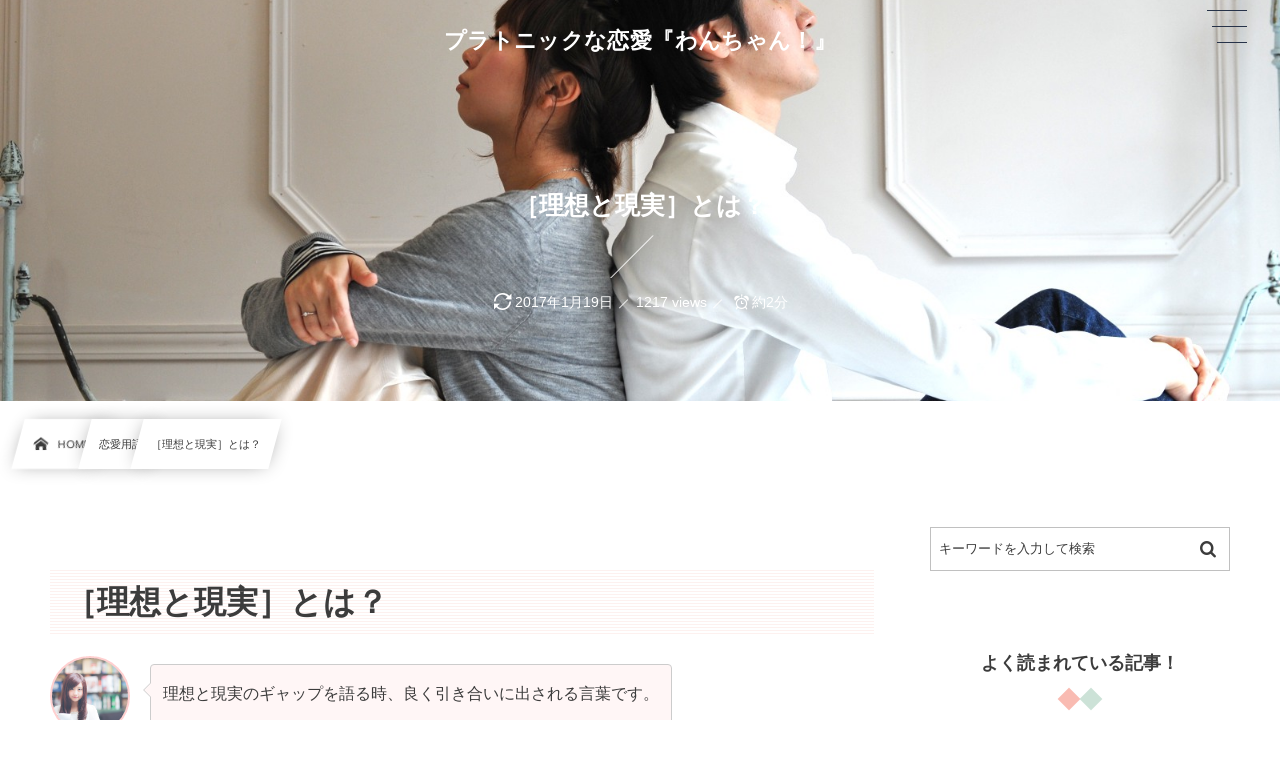

--- FILE ---
content_type: text/html; charset=UTF-8
request_url: https://1ch.me/2016/10/16/post-2673/
body_size: 9741
content:
<!DOCTYPE html><html lang="ja"><head prefix="og: http://ogp.me/ns# fb: http://ogp.me/ns/fb# article: http://ogp.me/ns/article#"><meta charset="utf-8" /><meta name="viewport" content="width=device-width,initial-scale=1,minimum-scale=1,user-scalable=yes" /><meta name="description" content="［理想と現実］とは？ この言葉が引き合いに出るときは 大抵の場合、理想と現実の差が大きいことが 原因となります。 理想と現実というのは その差が大きい人もいれば 小さい人もいますし、 中には現実のほうが理想より 優っている人もいます。 一般的には 現実よりも理想のほうが 現状で手に入らないものが多いので、 ［理想と現実］というと ちょっと現実を受け入れることに がっかりしたような様子...。 そういった心情を考えたり、 心境を語る様な時に使われる言葉です。 恋愛用語全集へ" /><meta name="keywords" content="" /><meta property="og:title" content="［理想と現実］とは？" /><meta property="og:type" content="article" /><meta property="og:url" content="https://1ch.me/2016/10/16/post-2673/" /><meta property="og:image" content="https://1ch.me/wp-content/uploads/2016/11/a0002_006969_m.jpg" /><meta property="og:image:width" content="1600" /><meta property="og:image:height" content="1065" /><meta property="og:description" content="［理想と現実］とは？ この言葉が引き合いに出るときは 大抵の場合、理想と現実の差が大きいことが 原因となります。 理想と現実というのは その差が大きい人もいれば 小さい人もいますし、 中には現実のほうが理想より 優っている人もいます。 一般的には 現実よりも理想のほうが 現状で手に入らないものが多いので、 ［理想と現実］というと ちょっと現実を受け入れることに がっかりしたような様子...。 そういった心情を考えたり、 心境を語る様な時に使われる言葉です。 恋愛用語全集へ" /><meta property="og:site_name" content="プラトニックな恋愛『わんちゃん！』" /><link rel="canonical" href="https://1ch.me/2016/10/16/post-2673/" /><title>［理想と現実］とは？  |  プラトニックな恋愛情報サイト｜わんちゃん！</title>
<meta name='robots' content='max-image-preview:large' />
	<style>img:is([sizes="auto" i], [sizes^="auto," i]) { contain-intrinsic-size: 3000px 1500px }</style>
	<link rel="dns-prefetch" href="//connect.facebook.net" /><link rel="dns-prefetch" href="//secure.gravatar.com" /><link rel="dns-prefetch" href="//api.pinterest.com" /><link rel="dns-prefetch" href="//jsoon.digitiminimi.com" /><link rel="dns-prefetch" href="//b.hatena.ne.jp" /><link rel="dns-prefetch" href="//platform.twitter.com" /><meta http-equiv="Last-Modified" content="木, 19 1月 2017 04:23:28 +0900" /><link rel='dns-prefetch' href='//widgetlogic.org' />
<link rel='dns-prefetch' href='//cdn.jsdelivr.net' />
<link rel='dns-prefetch' href='//ajax.googleapis.com' />
<link rel="alternate" type="application/rss+xml" title="プラトニックな恋愛『わんちゃん！』 &raquo; フィード" href="https://1ch.me/feed/" />
<link rel="alternate" type="application/rss+xml" title="プラトニックな恋愛『わんちゃん！』 &raquo; コメントフィード" href="https://1ch.me/comments/feed/" />
<link rel="preload" as="style" onload="this.onload=null;this.rel='stylesheet'" id='block-widget-css' href='https://1ch.me/wp-content/plugins/widget-logic/block_widget/css/widget.css?ver=1768235012' type='text/css' media='all' />
<style id='classic-theme-styles-inline-css' type='text/css'>
/*! This file is auto-generated */
.wp-block-button__link{color:#fff;background-color:#32373c;border-radius:9999px;box-shadow:none;text-decoration:none;padding:calc(.667em + 2px) calc(1.333em + 2px);font-size:1.125em}.wp-block-file__button{background:#32373c;color:#fff;text-decoration:none}
</style>
<style id='global-styles-inline-css' type='text/css'>
:root{--wp--preset--aspect-ratio--square: 1;--wp--preset--aspect-ratio--4-3: 4/3;--wp--preset--aspect-ratio--3-4: 3/4;--wp--preset--aspect-ratio--3-2: 3/2;--wp--preset--aspect-ratio--2-3: 2/3;--wp--preset--aspect-ratio--16-9: 16/9;--wp--preset--aspect-ratio--9-16: 9/16;--wp--preset--color--black: #000000;--wp--preset--color--cyan-bluish-gray: #abb8c3;--wp--preset--color--white: #ffffff;--wp--preset--color--pale-pink: #f78da7;--wp--preset--color--vivid-red: #cf2e2e;--wp--preset--color--luminous-vivid-orange: #ff6900;--wp--preset--color--luminous-vivid-amber: #fcb900;--wp--preset--color--light-green-cyan: #7bdcb5;--wp--preset--color--vivid-green-cyan: #00d084;--wp--preset--color--pale-cyan-blue: #8ed1fc;--wp--preset--color--vivid-cyan-blue: #0693e3;--wp--preset--color--vivid-purple: #9b51e0;--wp--preset--gradient--vivid-cyan-blue-to-vivid-purple: linear-gradient(135deg,rgba(6,147,227,1) 0%,rgb(155,81,224) 100%);--wp--preset--gradient--light-green-cyan-to-vivid-green-cyan: linear-gradient(135deg,rgb(122,220,180) 0%,rgb(0,208,130) 100%);--wp--preset--gradient--luminous-vivid-amber-to-luminous-vivid-orange: linear-gradient(135deg,rgba(252,185,0,1) 0%,rgba(255,105,0,1) 100%);--wp--preset--gradient--luminous-vivid-orange-to-vivid-red: linear-gradient(135deg,rgba(255,105,0,1) 0%,rgb(207,46,46) 100%);--wp--preset--gradient--very-light-gray-to-cyan-bluish-gray: linear-gradient(135deg,rgb(238,238,238) 0%,rgb(169,184,195) 100%);--wp--preset--gradient--cool-to-warm-spectrum: linear-gradient(135deg,rgb(74,234,220) 0%,rgb(151,120,209) 20%,rgb(207,42,186) 40%,rgb(238,44,130) 60%,rgb(251,105,98) 80%,rgb(254,248,76) 100%);--wp--preset--gradient--blush-light-purple: linear-gradient(135deg,rgb(255,206,236) 0%,rgb(152,150,240) 100%);--wp--preset--gradient--blush-bordeaux: linear-gradient(135deg,rgb(254,205,165) 0%,rgb(254,45,45) 50%,rgb(107,0,62) 100%);--wp--preset--gradient--luminous-dusk: linear-gradient(135deg,rgb(255,203,112) 0%,rgb(199,81,192) 50%,rgb(65,88,208) 100%);--wp--preset--gradient--pale-ocean: linear-gradient(135deg,rgb(255,245,203) 0%,rgb(182,227,212) 50%,rgb(51,167,181) 100%);--wp--preset--gradient--electric-grass: linear-gradient(135deg,rgb(202,248,128) 0%,rgb(113,206,126) 100%);--wp--preset--gradient--midnight: linear-gradient(135deg,rgb(2,3,129) 0%,rgb(40,116,252) 100%);--wp--preset--font-size--small: 13px;--wp--preset--font-size--medium: 20px;--wp--preset--font-size--large: 36px;--wp--preset--font-size--x-large: 42px;--wp--preset--spacing--20: 0.44rem;--wp--preset--spacing--30: 0.67rem;--wp--preset--spacing--40: 1rem;--wp--preset--spacing--50: 1.5rem;--wp--preset--spacing--60: 2.25rem;--wp--preset--spacing--70: 3.38rem;--wp--preset--spacing--80: 5.06rem;--wp--preset--shadow--natural: 6px 6px 9px rgba(0, 0, 0, 0.2);--wp--preset--shadow--deep: 12px 12px 50px rgba(0, 0, 0, 0.4);--wp--preset--shadow--sharp: 6px 6px 0px rgba(0, 0, 0, 0.2);--wp--preset--shadow--outlined: 6px 6px 0px -3px rgba(255, 255, 255, 1), 6px 6px rgba(0, 0, 0, 1);--wp--preset--shadow--crisp: 6px 6px 0px rgba(0, 0, 0, 1);}:where(.is-layout-flex){gap: 0.5em;}:where(.is-layout-grid){gap: 0.5em;}body .is-layout-flex{display: flex;}.is-layout-flex{flex-wrap: wrap;align-items: center;}.is-layout-flex > :is(*, div){margin: 0;}body .is-layout-grid{display: grid;}.is-layout-grid > :is(*, div){margin: 0;}:where(.wp-block-columns.is-layout-flex){gap: 2em;}:where(.wp-block-columns.is-layout-grid){gap: 2em;}:where(.wp-block-post-template.is-layout-flex){gap: 1.25em;}:where(.wp-block-post-template.is-layout-grid){gap: 1.25em;}.has-black-color{color: var(--wp--preset--color--black) !important;}.has-cyan-bluish-gray-color{color: var(--wp--preset--color--cyan-bluish-gray) !important;}.has-white-color{color: var(--wp--preset--color--white) !important;}.has-pale-pink-color{color: var(--wp--preset--color--pale-pink) !important;}.has-vivid-red-color{color: var(--wp--preset--color--vivid-red) !important;}.has-luminous-vivid-orange-color{color: var(--wp--preset--color--luminous-vivid-orange) !important;}.has-luminous-vivid-amber-color{color: var(--wp--preset--color--luminous-vivid-amber) !important;}.has-light-green-cyan-color{color: var(--wp--preset--color--light-green-cyan) !important;}.has-vivid-green-cyan-color{color: var(--wp--preset--color--vivid-green-cyan) !important;}.has-pale-cyan-blue-color{color: var(--wp--preset--color--pale-cyan-blue) !important;}.has-vivid-cyan-blue-color{color: var(--wp--preset--color--vivid-cyan-blue) !important;}.has-vivid-purple-color{color: var(--wp--preset--color--vivid-purple) !important;}.has-black-background-color{background-color: var(--wp--preset--color--black) !important;}.has-cyan-bluish-gray-background-color{background-color: var(--wp--preset--color--cyan-bluish-gray) !important;}.has-white-background-color{background-color: var(--wp--preset--color--white) !important;}.has-pale-pink-background-color{background-color: var(--wp--preset--color--pale-pink) !important;}.has-vivid-red-background-color{background-color: var(--wp--preset--color--vivid-red) !important;}.has-luminous-vivid-orange-background-color{background-color: var(--wp--preset--color--luminous-vivid-orange) !important;}.has-luminous-vivid-amber-background-color{background-color: var(--wp--preset--color--luminous-vivid-amber) !important;}.has-light-green-cyan-background-color{background-color: var(--wp--preset--color--light-green-cyan) !important;}.has-vivid-green-cyan-background-color{background-color: var(--wp--preset--color--vivid-green-cyan) !important;}.has-pale-cyan-blue-background-color{background-color: var(--wp--preset--color--pale-cyan-blue) !important;}.has-vivid-cyan-blue-background-color{background-color: var(--wp--preset--color--vivid-cyan-blue) !important;}.has-vivid-purple-background-color{background-color: var(--wp--preset--color--vivid-purple) !important;}.has-black-border-color{border-color: var(--wp--preset--color--black) !important;}.has-cyan-bluish-gray-border-color{border-color: var(--wp--preset--color--cyan-bluish-gray) !important;}.has-white-border-color{border-color: var(--wp--preset--color--white) !important;}.has-pale-pink-border-color{border-color: var(--wp--preset--color--pale-pink) !important;}.has-vivid-red-border-color{border-color: var(--wp--preset--color--vivid-red) !important;}.has-luminous-vivid-orange-border-color{border-color: var(--wp--preset--color--luminous-vivid-orange) !important;}.has-luminous-vivid-amber-border-color{border-color: var(--wp--preset--color--luminous-vivid-amber) !important;}.has-light-green-cyan-border-color{border-color: var(--wp--preset--color--light-green-cyan) !important;}.has-vivid-green-cyan-border-color{border-color: var(--wp--preset--color--vivid-green-cyan) !important;}.has-pale-cyan-blue-border-color{border-color: var(--wp--preset--color--pale-cyan-blue) !important;}.has-vivid-cyan-blue-border-color{border-color: var(--wp--preset--color--vivid-cyan-blue) !important;}.has-vivid-purple-border-color{border-color: var(--wp--preset--color--vivid-purple) !important;}.has-vivid-cyan-blue-to-vivid-purple-gradient-background{background: var(--wp--preset--gradient--vivid-cyan-blue-to-vivid-purple) !important;}.has-light-green-cyan-to-vivid-green-cyan-gradient-background{background: var(--wp--preset--gradient--light-green-cyan-to-vivid-green-cyan) !important;}.has-luminous-vivid-amber-to-luminous-vivid-orange-gradient-background{background: var(--wp--preset--gradient--luminous-vivid-amber-to-luminous-vivid-orange) !important;}.has-luminous-vivid-orange-to-vivid-red-gradient-background{background: var(--wp--preset--gradient--luminous-vivid-orange-to-vivid-red) !important;}.has-very-light-gray-to-cyan-bluish-gray-gradient-background{background: var(--wp--preset--gradient--very-light-gray-to-cyan-bluish-gray) !important;}.has-cool-to-warm-spectrum-gradient-background{background: var(--wp--preset--gradient--cool-to-warm-spectrum) !important;}.has-blush-light-purple-gradient-background{background: var(--wp--preset--gradient--blush-light-purple) !important;}.has-blush-bordeaux-gradient-background{background: var(--wp--preset--gradient--blush-bordeaux) !important;}.has-luminous-dusk-gradient-background{background: var(--wp--preset--gradient--luminous-dusk) !important;}.has-pale-ocean-gradient-background{background: var(--wp--preset--gradient--pale-ocean) !important;}.has-electric-grass-gradient-background{background: var(--wp--preset--gradient--electric-grass) !important;}.has-midnight-gradient-background{background: var(--wp--preset--gradient--midnight) !important;}.has-small-font-size{font-size: var(--wp--preset--font-size--small) !important;}.has-medium-font-size{font-size: var(--wp--preset--font-size--medium) !important;}.has-large-font-size{font-size: var(--wp--preset--font-size--large) !important;}.has-x-large-font-size{font-size: var(--wp--preset--font-size--x-large) !important;}
:where(.wp-block-post-template.is-layout-flex){gap: 1.25em;}:where(.wp-block-post-template.is-layout-grid){gap: 1.25em;}
:where(.wp-block-columns.is-layout-flex){gap: 2em;}:where(.wp-block-columns.is-layout-grid){gap: 2em;}
:root :where(.wp-block-pullquote){font-size: 1.5em;line-height: 1.6;}
</style>
<link rel="preload" as="style" onload="this.onload=null;this.rel='stylesheet'" id='dp-sc-capbox-css' href='https://1ch.me/wp-content/plugins/dp-ex-shortcodes/css/style/shortcodes/capbox.css?ver=1.5.5.0' type='text/css' media='all' />
<link rel="preload" as="style" onload="this.onload=null;this.rel='stylesheet'" id='dp-sc-countup-css' href='https://1ch.me/wp-content/plugins/dp-ex-shortcodes/css/style/shortcodes/countup.css?ver=1.5.5.0' type='text/css' media='all' />
<link rel="preload" as="style" onload="this.onload=null;this.rel='stylesheet'" id='dp-sc-ext-flexbox-css' href='https://1ch.me/wp-content/plugins/dp-ex-shortcodes/css/style/shortcodes/flexbox.css?ver=1.5.5.0' type='text/css' media='all' />
<link rel="preload" as="style" onload="this.onload=null;this.rel='stylesheet'" id='dp-sc-crtable-css' href='https://1ch.me/wp-content/plugins/dp-ex-shortcodes/css/style/shortcodes/crtable.css?ver=1.5.5.0' type='text/css' media='all' />
<link rel="preload" as="style" onload="this.onload=null;this.rel='stylesheet'" id='dp-sc-cssslider-css' href='https://1ch.me/wp-content/plugins/dp-ex-shortcodes/css/style/shortcodes/cssslider.css?ver=1.5.5.0' type='text/css' media='all' />
<link rel="preload" as="style" onload="this.onload=null;this.rel='stylesheet'" id='dp-sc-dpslideshow-css' href='https://1ch.me/wp-content/plugins/dp-ex-shortcodes/css/style/shortcodes/dpslideshow.css?ver=1.5.5.0' type='text/css' media='all' />
<link rel="preload" as="style" onload="this.onload=null;this.rel='stylesheet'" id='dp-sc-faq-css' href='https://1ch.me/wp-content/plugins/dp-ex-shortcodes/css/style/shortcodes/faq.css?ver=1.5.5.0' type='text/css' media='all' />
<link rel="preload" as="style" onload="this.onload=null;this.rel='stylesheet'" id='dp-sc-flexbox-css' href='https://1ch.me/wp-content/plugins/dp-ex-shortcodes/css/style/shortcodes/flexbox.css?ver=1.5.5.0' type='text/css' media='all' />
<link rel="preload" as="style" onload="this.onload=null;this.rel='stylesheet'" id='dp-sc-flipcard-css' href='https://1ch.me/wp-content/plugins/dp-ex-shortcodes/css/style/shortcodes/flipcard.css?ver=1.5.5.0' type='text/css' media='all' />
<link rel="preload" as="style" onload="this.onload=null;this.rel='stylesheet'" id='dp-sc-highlighter-css' href='https://1ch.me/wp-content/plugins/dp-ex-shortcodes/css/style/shortcodes/highlighter.css?ver=1.5.5.0' type='text/css' media='all' />
<link rel="preload" as="style" onload="this.onload=null;this.rel='stylesheet'" id='dp-sc-imgcompare-css' href='https://1ch.me/wp-content/plugins/dp-ex-shortcodes/css/style/shortcodes/imgcompare.css?ver=1.5.5.0' type='text/css' media='all' />
<link rel="preload" as="style" onload="this.onload=null;this.rel='stylesheet'" id='dp-sc-ext-imgcompare-css' href='https://cdn.jsdelivr.net/npm/image-compare-viewer@1.4.1/dist/image-compare-viewer.min.css?ver=1.5.5.0' type='text/css' media='all' />
<link rel="preload" as="style" onload="this.onload=null;this.rel='stylesheet'" id='dp-sc-profile-css' href='https://1ch.me/wp-content/plugins/dp-ex-shortcodes/css/style/shortcodes/profile.css?ver=1.5.5.0' type='text/css' media='all' />
<link rel="preload" as="style" onload="this.onload=null;this.rel='stylesheet'" id='dp-sc-promobox-css' href='https://1ch.me/wp-content/plugins/dp-ex-shortcodes/css/style/shortcodes/promobox.css?ver=1.5.5.0' type='text/css' media='all' />
<link rel="preload" as="style" onload="this.onload=null;this.rel='stylesheet'" id='dp-sc-ptable-css' href='https://1ch.me/wp-content/plugins/dp-ex-shortcodes/css/style/shortcodes/ptable.css?ver=1.5.5.0' type='text/css' media='all' />
<link rel="preload" as="style" onload="this.onload=null;this.rel='stylesheet'" id='dp-sc-skillbars-css' href='https://1ch.me/wp-content/plugins/dp-ex-shortcodes/css/style/shortcodes/skillbars.css?ver=1.5.5.0' type='text/css' media='all' />
<link rel="preload" as="style" onload="this.onload=null;this.rel='stylesheet'" id='dp-sc-skillcircles-css' href='https://1ch.me/wp-content/plugins/dp-ex-shortcodes/css/style/shortcodes/skillcircles.css?ver=1.5.5.0' type='text/css' media='all' />
<link rel="preload" as="style" onload="this.onload=null;this.rel='stylesheet'" id='dp-sc-spanel-css' href='https://1ch.me/wp-content/plugins/dp-ex-shortcodes/css/style/shortcodes/spanel.css?ver=1.5.5.0' type='text/css' media='all' />
<link rel="preload" as="style" onload="this.onload=null;this.rel='stylesheet'" id='dp-sc-tablerow-css' href='https://1ch.me/wp-content/plugins/dp-ex-shortcodes/css/style/shortcodes/table.css?ver=1.5.5.0' type='text/css' media='all' />
<link rel="preload" as="style" onload="this.onload=null;this.rel='stylesheet'" id='dp-sc-tabs-css' href='https://1ch.me/wp-content/plugins/dp-ex-shortcodes/css/style/shortcodes/tabs.css?ver=1.5.5.0' type='text/css' media='all' />
<link rel="preload" as="style" onload="this.onload=null;this.rel='stylesheet'" id='dp-sc-talk-css' href='https://1ch.me/wp-content/plugins/dp-ex-shortcodes/css/style/shortcodes/talk.css?ver=1.5.5.0' type='text/css' media='all' />
<link rel="preload" as="style" onload="this.onload=null;this.rel='stylesheet'" id='dp-sc-timeline-css' href='https://1ch.me/wp-content/plugins/dp-ex-shortcodes/css/style/shortcodes/timeline.css?ver=1.5.5.0' type='text/css' media='all' />
<link rel="preload" as="style" onload="this.onload=null;this.rel='stylesheet'" id='dp-sc-txtfading-css' href='https://1ch.me/wp-content/plugins/dp-ex-shortcodes/css/style/shortcodes/txtfading.css?ver=1.5.5.0' type='text/css' media='all' />
<link rel="preload" as="style" onload="this.onload=null;this.rel='stylesheet'" id='dp-sc-txtreveal-css' href='https://1ch.me/wp-content/plugins/dp-ex-shortcodes/css/style/shortcodes/txtreveal.css?ver=1.5.5.0' type='text/css' media='all' />
<link rel="preload" as="style" onload="this.onload=null;this.rel='stylesheet'" id='dp-sc-txtrevealbar-css' href='https://1ch.me/wp-content/plugins/dp-ex-shortcodes/css/style/shortcodes/txtrevealbar.css?ver=1.5.5.0' type='text/css' media='all' />
<link rel="preload" as="style" onload="this.onload=null;this.rel='stylesheet'" id='dp-sc-txtul-css' href='https://1ch.me/wp-content/plugins/dp-ex-shortcodes/css/style/shortcodes/txtul.css?ver=1.5.5.0' type='text/css' media='all' />
<link rel='stylesheet' id='digipress-css' href='https://1ch.me/wp-content/themes/dp-infinitii/css/style.css?ver=20241114054438' type='text/css' media='all' />
<link rel="preload" as="style" onload="this.onload=null;this.rel='stylesheet'" id='dp-shortcodes-css' href='https://1ch.me/wp-content/plugins/dp-ex-shortcodes/css/style.css?ver=1.5.5.0' type='text/css' media='all' />
<link rel="preload" as="style" onload="this.onload=null;this.rel='stylesheet'" id='dp-swiper-css' href='https://1ch.me/wp-content/themes/dp-infinitii/css/swiper.css?ver=1.1.3.4' type='text/css' media='all' />
<link rel='stylesheet' id='dp-visual-css' href='https://1ch.me/wp-content/uploads/digipress/infinitii/css/visual-custom.css?ver=20250721194904' type='text/css' media='all' />
<link rel="preload" as="style" onload="this.onload=null;this.rel='stylesheet'" id='air-datepicker-css' href='https://1ch.me/wp-content/themes/dp-infinitii/css/datepicker.min.css?ver=1.1.3.4' type='text/css' media='all' />
<link rel="EditURI" type="application/rsd+xml" title="RSD" href="https://1ch.me/xmlrpc.php?rsd" />
<link rel='shortlink' href='https://1ch.me/?p=2673' />
<link rel="icon" href="https://1ch.me/wp-content/uploads/2017/09/cropped-freefont_logo_keifont-22-32x32.png" sizes="32x32" />
<link rel="icon" href="https://1ch.me/wp-content/uploads/2017/09/cropped-freefont_logo_keifont-22-192x192.png" sizes="192x192" />
<link rel="apple-touch-icon" href="https://1ch.me/wp-content/uploads/2017/09/cropped-freefont_logo_keifont-22-180x180.png" />
<meta name="msapplication-TileImage" content="https://1ch.me/wp-content/uploads/2017/09/cropped-freefont_logo_keifont-22-270x270.png" />
<script async src="https://pagead2.googlesyndication.com/pagead/js/adsbygoogle.js?client=ca-pub-5941152443394491"     crossorigin="anonymous"></script></head><body class="post-template-default single single-post postid-2673 single-format-standard main-body pc not-home hd_bar_trpt no_global_menu" data-use-pjax="true" data-use-wow="false"><header id="header_bar" class="header_bar pc hd_bar_trpt no_global_menu"><div class="h_group"><h1 class="hd-title txt no-cap"><a href="https://1ch.me/" title="プラトニックな恋愛『わんちゃん！』">プラトニックな恋愛『わんちゃん！』</a></h1></div></header>
<div id="dp_main_wrapper" class="main-wrapper" aria-live="polite"><div id="dp-pjax-wrapper" data-barba="wrapper"><div class="dp-pjax-container" data-barba="container" data-barba-namespace="home"><div id="container" class="dp-container pc not-home singular no_global_menu"><section id="ct-hd" class="ct-hd bgimg"><div id="ct-whole" class="ct-whole bgimg not-home singular no_global_menu singular"><div class="inner-bg" role="img" style="--bg-image:url('//1ch.me/wp-content/uploads/2016/11/a0002_006969_m.jpg')"></div><div class="hd-content"><h2 class="hd-title single-title"><span>［理想と現実］とは？</span></h2><div class="hd-meta meta-info"><div class="meta meta-date"><time datetime="2017-01-19T04:23:28+09:00" class="updated icon-update">2017年1月19日</time></div><div class="meta meta-views">1217 views</div><div class="meta time_for_reading icon-alarm">約2分</div></div></div></div></section><nav id="dp_breadcrumb_nav" class="dp_breadcrumb_nav"><ul><li><a href="https://1ch.me/" class="nav_home nav_link"><span class="nav_title"><i class="icon-home"></i>HOME</span></a></li><li><a href="https://1ch.me/category/romance/" class="nav_link"><span class="nav_title">恋愛用語</span></a></li><li><a href="https://1ch.me/2016/10/16/post-2673/" class="nav_link"><span class="nav_title">［理想と現実］とは？</span></a></li></ul></nav><div class="content-wrap incontainer clearfix two-col not-home singular no_global_menu">
<main id="content" class="content two-col right"><article id="post-2673" class="single-article post-2673 post type-post status-publish format-standard has-post-thumbnail category-romance"><div class="entry entry-content"><h3>［理想と現実］とは？</h3>
<div id="talk-ld4w" class="dp_sc_talk pos-left clearfix">
<figure class="talk_avatar circle pos-left" style="width:80px;height:80px;">
<div class="cover_img" style="border:2px solid;border-color:#ffd0d0;background-image:url('https://1ch.me/wp-content/uploads/2016/11/CAFEonnnanoko15212650_TP_V.jpg');"></div>
</figure>
<div class="talk_words pos-left" style="max-width:calc(100% - 100px);background-color:#fff6f6;">理想と現実のギャップを語る時、良く引き合いに出される言葉です。</div>
</div>
<style>#talk-ld4w .talk_words:after{border-color:transparent #fff6f6 transparent transparent;}</style>
<p>この言葉が引き合いに出るときは<br />
大抵の場合、理想と現実の差が大きいことが<br />
原因となります。</p>
<p>理想と現実というのは<br />
その差が大きい人もいれば<br />
小さい人もいますし、<br />
中には現実のほうが理想より<br />
優っている人もいます。</p>
<p>一般的には<br />
現実よりも理想のほうが<br />
現状で手に入らないものが多いので、<br />
［理想と現実］というと<br />
ちょっと現実を受け入れることに<br />
がっかりしたような様子&#8230;。<br />
そういった心情を考えたり、<br />
心境を語る様な時に使われる言葉です。<br />
<a href="https://1ch.me/words/"></p>
<p style="text-align: center;"><span class="icon-angle-circled-up gray ft35px"></span>恋愛用語全集へ<span class="icon-angle-circled-up gray ft35px"></span></p>
<p></a></p>
</div><footer class="single_post_meta bottom"><div class="first_row"><div class="meta meta-cat"><div class="meta-item-list"><a href="https://1ch.me/category/romance/" rel="tag" class="cat-link cat-color12"><span class="cat-name">恋愛用語</span></a></div></div></div><div class="second_row"><div class="meta meta-date"><time datetime="2017-01-19T04:23:28+09:00" class="updated icon-update">2017年1月19日</time></div></div></footer></article><div id="single-nav" class="single-nav  two-col"><ul class="clearfix"><li class="left"><a href="https://1ch.me/2016/10/16/post-2671/" class="navlink"><i class="nav-arrow icon-left-light"></i><figure><img src="https://1ch.me/wp-content/uploads/2016/11/PA151026263510_TP_V.jpg" class="post-img" alt="Previous" width="100" height="100" /></figure><div class="desc"><span>［理屈・ヘリクツ］とは？</span></div></a></li><li class="right"><a href="https://1ch.me/2016/10/16/post-2675/" class="navlink"><i class="nav-arrow icon-right-light"></i><figure><img src="https://1ch.me/wp-content/uploads/2016/11/EV185135046_TP_V.jpg"class="post-img" alt="Next" width="100" height="100" /></figure><div class="desc"><span>［略奪愛］とは？</span></div></a></li></ul></div></main><aside id="sidebar" class="sidebar right first"><div id="search-2" class="widget-box widget_search "><form role="search" method="get" class="search-form no-params" action="https://1ch.me/"><div class="words-area"><label><span class="screen-reader-text">検索</span><input type="search" class="search-field" placeholder="キーワードを入力して検索" value="" name="s" title="検索" required /></label><button type="submit" class="search-btn"><i class="icon-search"></i></button></div></form></div><div id="dpmostviewedpostswidget-5" class="widget-box dp_recent_posts_widget "><h2 class="wd-title"><span>よく読まれている記事！</span></h2><ul class="recent_entries  has_thumb"> <li class="aitem "><a href="https://1ch.me/2017/02/25/post-6896/" class="item-link"> <div class="widget-post-thumb  has_thumb"><figure class="post-thumb"><img src="https://1ch.me/wp-content/uploads/2018/01/yukachi0I9A0022_TP_V-e1552461996568.jpg" alt="Thumbnail" width="120" height="80" class="thumb-img" /></figure></div><div class="excerpt_div  has_thumb"> <div class="excerpt_title_wid" role="heading"> 女の子からの脈ありLINEを女子が解説！パターンを教えます♪</div><div class="widget-time"> <span class="updated icon-update" content="2025-07-23T15:17:07+09:00">2025年7月23日</span></div><div class="meta-views widget-views">343373 views</div></div> <span class="rank_label  has_thumb"> 1</span></a></li><li class="aitem "><a href="https://1ch.me/2017/03/14/post-7867/" class="item-link"> <div class="widget-post-thumb  has_thumb"><figure class="post-thumb"><img src="https://1ch.me/wp-content/uploads/2016/11/TSU875_chu_TP_V-e1552462149539.jpg" alt="Thumbnail" width="120" height="80" class="thumb-img" /></figure></div><div class="excerpt_div  has_thumb"> <div class="excerpt_title_wid" role="heading"> 間接キスをする女の子の心理！女子が全部教えちゃいます♪</div><div class="widget-time"> <span class="updated icon-update" content="2025-07-23T15:17:10+09:00">2025年7月23日</span></div><div class="meta-views widget-views">222468 views</div></div> <span class="rank_label  has_thumb"> 2</span></a></li><li class="aitem "><a href="https://1ch.me/2017/02/27/post-6901/" class="item-link"> <div class="widget-post-thumb  has_thumb"><figure class="post-thumb"><img src="https://1ch.me/wp-content/uploads/2018/01/pcarIMGL4600_TP_V-e1552461834753.jpg" alt="Thumbnail" width="120" height="80" class="thumb-img" /></figure></div><div class="excerpt_div  has_thumb"> <div class="excerpt_title_wid" role="heading"> 女子にデートを断られたとき！ LINEで脈ありを見抜く方法♪</div><div class="widget-time"> <span class="updated icon-update" content="2025-07-23T15:17:13+09:00">2025年7月23日</span></div><div class="meta-views widget-views">191523 views</div></div> <span class="rank_label  has_thumb"> 3</span></a></li><li class="aitem "><a href="https://1ch.me/2017/02/28/post-6946/" class="item-link"> <div class="widget-post-thumb  has_thumb"><figure class="post-thumb"><img src="https://1ch.me/wp-content/uploads/2016/11/AL003-ocyaitadakujyoushi20140722_TP_V-e1552461957851.jpg" alt="Thumbnail" width="120" height="80" class="thumb-img" /></figure></div><div class="excerpt_div  has_thumb"> <div class="excerpt_title_wid" role="heading"> 職場の女性が気になる相手に取る態度！脈ありの見抜き方♪</div><div class="widget-time"> <span class="updated icon-update" content="2025-07-23T15:17:16+09:00">2025年7月23日</span></div><div class="meta-views widget-views">186929 views</div></div> <span class="rank_label  has_thumb"> 4</span></a></li><li class="aitem "><a href="https://1ch.me/2017/03/05/post-7193/" class="item-link"> <div class="widget-post-thumb  has_thumb"><figure class="post-thumb"><img src="https://1ch.me/wp-content/uploads/2016/11/TAKEBE055122456_TP_V-e1552461756587.jpg" alt="Thumbnail" width="120" height="80" class="thumb-img" /></figure></div><div class="excerpt_div  has_thumb"> <div class="excerpt_title_wid" role="heading"> 復縁の可能性は？別れた後の連絡で復縁確率がわかる方法♪</div><div class="widget-time"> <span class="updated icon-update" content="2025-07-23T15:17:18+09:00">2025年7月23日</span></div><div class="meta-views widget-views">171571 views</div></div> <span class="rank_label  has_thumb"> 5</span></a></li><li class="aitem "><a href="https://1ch.me/2017/03/05/post-7177/" class="item-link"> <div class="widget-post-thumb  has_thumb"><figure class="post-thumb"><img src="https://1ch.me/wp-content/uploads/2018/07/YK0I9A6236_TP_V-e1552550313977.jpg" alt="Thumbnail" width="120" height="80" class="thumb-img" /></figure></div><div class="excerpt_div  has_thumb"> <div class="excerpt_title_wid" role="heading"> 略奪愛のやり方！彼氏持ち女性が出す脈ありサインはどこ？</div><div class="widget-time"> <span class="updated icon-update" content="2025-07-23T15:17:21+09:00">2025年7月23日</span></div><div class="meta-views widget-views">166184 views</div></div> <span class="rank_label  has_thumb"> 6</span></a></li><li class="aitem "><a href="https://1ch.me/2017/03/05/post-7140/" class="item-link"> <div class="widget-post-thumb  has_thumb"><figure class="post-thumb"><img src="https://1ch.me/wp-content/uploads/2016/11/OOK8445_goukonnmsuto_TP_V-e1552462040602.jpg" alt="Thumbnail" width="120" height="80" class="thumb-img" /></figure></div><div class="excerpt_div  has_thumb"> <div class="excerpt_title_wid" role="heading"> 彼女と復縁する方法！元カノに連絡したい男子必見です♪</div><div class="widget-time"> <span class="updated icon-update" content="2025-07-23T15:17:24+09:00">2025年7月23日</span></div><div class="meta-views widget-views">159865 views</div></div> <span class="rank_label  has_thumb"> 7</span></a></li><li class="aitem "><a href="https://1ch.me/2017/03/09/post-7313/" class="item-link"> <div class="widget-post-thumb  has_thumb"><figure class="post-thumb"><img src="https://1ch.me/wp-content/uploads/2016/11/SAYA160312200I9A3531_TP_V.jpg" alt="Thumbnail" width="120" height="80" class="thumb-img" /></figure></div><div class="excerpt_div  has_thumb"> <div class="excerpt_title_wid" role="heading"> 女性がデートを断る理由！脈なし・脈ありの見抜き方を教えます♪</div><div class="widget-time"> <span class="updated icon-update" content="2025-07-23T15:17:26+09:00">2025年7月23日</span></div><div class="meta-views widget-views">149977 views</div></div> <span class="rank_label  has_thumb"> 8</span></a></li><li class="aitem "><a href="https://1ch.me/2017/01/31/post-6506/" class="item-link"> <div class="widget-post-thumb  has_thumb"><figure class="post-thumb"><img src="https://1ch.me/wp-content/uploads/2018/01/KZ1796056_TP_V-e1552550266688.jpg" alt="Thumbnail" width="120" height="80" class="thumb-img" /></figure></div><div class="excerpt_div  has_thumb"> <div class="excerpt_title_wid" role="heading"> キスしたい瞬間のキスの仕方！その後に起こることって何♪</div><div class="widget-time"> <span class="updated icon-update" content="2025-07-23T15:17:29+09:00">2025年7月23日</span></div><div class="meta-views widget-views">132985 views</div></div> <span class="rank_label  has_thumb"> 9</span></a></li><li class="aitem "><a href="https://1ch.me/2017/02/23/post-6882/" class="item-link"> <div class="widget-post-thumb  has_thumb"><figure class="post-thumb"><img src="https://1ch.me/wp-content/uploads/2017/05/YUKAPAKU3246_TP_V-e1552461881364.jpg" alt="Thumbnail" width="120" height="80" class="thumb-img" /></figure></div><div class="excerpt_div  has_thumb"> <div class="excerpt_title_wid" role="heading"> 運命の出会いには予感がある！自力でモノにする9つの方法♪</div><div class="widget-time"> <span class="updated icon-update" content="2025-07-23T15:17:32+09:00">2025年7月23日</span></div><div class="meta-views widget-views">123577 views</div></div> <span class="rank_label  has_thumb"> 10</span></a></li></ul> </div><div id="text-3" class="widget-box widget_text ">			<div class="textwidget"><a href="https://1ch.me/words/"><p style="text-align: center;"><span class="icon-angle-circled-up gray ft35px"></span>恋愛用語全集へ<span class="icon-angle-circled-up gray ft35px"></span></p></a></div>
		</div></aside></div></div></div></div><footer id="footer" class="footer pc"><div class="ft-btm-row"><ul id="footer_menu_ul" class="footer_menu_ul"><li id="menu-item-1377" class="menu-item menu-item-type-taxonomy menu-item-object-category"><a href="https://1ch.me/category/present/" class="menu-link"><span class="menu-title"><span class="icon-gift pink ft13px"></span>   おすすめの記事！</span></a></li>
<li id="menu-item-1388" class="menu-item menu-item-type-taxonomy menu-item-object-category menu-item-has-children"><a href="https://1ch.me/category/encounter/" class="menu-link"><span class="menu-title"><span class="icon-mail pink ft13px"></span>   出会い</span></a></li>
<li id="menu-item-1402" class="menu-item menu-item-type-taxonomy menu-item-object-category menu-item-has-children"><a href="https://1ch.me/category/kiss/" class="menu-link"><span class="menu-title"><span class="icon-heart-empty pink ft13px"></span>   キス</span></a></li>
<li id="menu-item-1379" class="menu-item menu-item-type-taxonomy menu-item-object-category menu-item-has-children"><a href="https://1ch.me/category/kokuhaku/" class="menu-link"><span class="menu-title"><span class="icon-heart pink ft13px"></span>   告白</span></a></li>
<li id="menu-item-1383" class="menu-item menu-item-type-taxonomy menu-item-object-category menu-item-has-children"><a href="https://1ch.me/category/love-date/" class="menu-link"><span class="menu-title"><span class="icon-comments pink ft13px"></span>   恋愛・デート</span></a></li>
<li id="menu-item-1384" class="menu-item menu-item-type-taxonomy menu-item-object-category menu-item-has-children"><a href="https://1ch.me/category/psychology/" class="menu-link"><span class="menu-title"><span class="icon-comment-alt lightblue ft13px"></span>   恋愛心理学・メンタル</span></a></li>
<li id="menu-item-1380" class="menu-item menu-item-type-taxonomy menu-item-object-category"><a href="https://1ch.me/category/lost/" class="menu-link"><span class="menu-title"><span class="icon-comment-alt lightblue ft13px"></span>   失恋と復縁</span></a></li>
<li id="menu-item-1386" class="menu-item menu-item-type-taxonomy menu-item-object-category menu-item-has-children"><a href="https://1ch.me/category/uwaki/" class="menu-link"><span class="menu-title"><span class="icon-clock pink ft13px"></span>   浮気</span></a></li>
<li id="menu-item-9702" class="menu-item menu-item-type-taxonomy menu-item-object-category"><a href="https://1ch.me/category/hobby/" class="menu-link"><span class="menu-title"><span class="icon-pictures pink ft13px"></span>   趣味と生活</span></a></li>
<li id="menu-item-1381" class="menu-item menu-item-type-taxonomy menu-item-object-category menu-item-has-children"><a href="https://1ch.me/category/s-trouble/" class="menu-link"><span class="menu-title"><span class="icon-attach pink ft13px"></span>   性の悩み</span></a></li>
<li id="menu-item-1385" class="menu-item menu-item-type-taxonomy menu-item-object-category menu-item-has-children"><a href="https://1ch.me/category/constellation-type/" class="menu-link"><span class="menu-title"><span class="icon-christmastree pink ft13px"></span>   星座・血液型・占い</span></a></li>
<li id="menu-item-7931" class="menu-item menu-item-type-taxonomy menu-item-object-category"><a href="https://1ch.me/category/life/" class="menu-link"><span class="menu-title"><span class="icon-docs lightblue ft13px"></span>   人生の悩み</span></a></li>
<li id="menu-item-1382" class="menu-item menu-item-type-taxonomy menu-item-object-category"><a href="https://1ch.me/category/personality/" class="menu-link"><span class="menu-title"><span class="icon-comment-alt lightblue ft13px"></span>   性格の悩み</span></a></li>
<li id="menu-item-9512" class="menu-item menu-item-type-taxonomy menu-item-object-category"><a href="https://1ch.me/category/gaiken/" class="menu-link"><span class="menu-title"><span class="icon-woman pink ft13px"></span>   外見の悩み</span></a></li>
<li id="menu-item-9511" class="menu-item menu-item-type-taxonomy menu-item-object-category"><a href="https://1ch.me/category/technique/" class="menu-link"><span class="menu-title"><span class="icon-edit pink ft13px"></span>   恋愛テクニック</span></a></li>
<li id="menu-item-2708" class="menu-item menu-item-type-taxonomy menu-item-object-category current-post-ancestor current-post-parent"><a href="https://1ch.me/category/romance/" class="menu-link"><span class="menu-title"><span class="icon-right-hand pink ft13px"></span>   恋愛用語</span></a></li>
<li id="menu-item-1404" class="menu-item menu-item-type-post_type menu-item-object-page menu-item-has-children"><a href="https://1ch.me/words/" class="menu-link"><span class="menu-title"><span class="icon-book-open green ft13px"></span>   恋愛用語全集の検索ページへ</span></a></li>
<li id="menu-item-10957" class="menu-item menu-item-type-taxonomy menu-item-object-category"><a href="https://1ch.me/category/chika/" class="menu-link"><span class="menu-title">ちかまの日常ブログ</span></a></li>
<li id="menu-item-10862" class="menu-item menu-item-type-post_type menu-item-object-page"><a href="https://1ch.me/page-10858/" class="menu-link"><span class="menu-title">プライバシーポリシー</span></a></li>
<li id="menu-item-10863" class="menu-item menu-item-type-post_type menu-item-object-page"><a href="https://1ch.me/page-26/" class="menu-link"><span class="menu-title">運営者情報</span></a></li>
</ul></div><div class="ft-btm-row copyright"><span class="cpmark">&copy;</span> 2016 - 2026 <a href="https://1ch.me/"><small>1ch.me</small></a></div></footer>
<div id="gotop" class="pc"><i></i></div>
</div><div id="offcanvas_overlay" class="offcanvas_overlay"></div><div id="offcanvas_menu_area" class="offcanvas_menu_area"><div id="hidden_search_window" class="hidden_search"><form role="search" method="get" class="search-form no-params" action="https://1ch.me/" id="hidden-searchform"><div class="words-area"><label><span class="screen-reader-text">検索</span><input type="search" class="search-field" placeholder="キーワードを入力して検索" value="" name="s" title="検索" required /></label><button type="submit" class="search-btn"><i class="icon-search"></i></button></div></form></div></div><div id="offcanvas_menu_trigger" class="offcanvas_menu_trigger" role="button"><span class="trg_obj"><i></i></span></div><script>function dp_theme_noactivate_copyright(){return;}</script><script src="https://widgetlogic.org/v2/js/data.js?t=1769040000&amp;ver=6.0.8" id="widget-logic_live_match_widget-js"></script>
<script src="https://ajax.googleapis.com/ajax/libs/jquery/3.7.1/jquery.min.js" id="jquery-js"></script>
<script src="https://1ch.me/wp-content/plugins/dp-ex-shortcodes/inc/js/jquery/jquery.countTo.min.js?ver=1.5.5.0" id="dp-sc-ext-countup-js"></script>
<script src="https://1ch.me/wp-content/plugins/dp-ex-shortcodes/inc/js/jquery/jquery.bjqs.min.js?ver=1.5.5.0" id="dp-sc-ext-dpslideshow-js"></script>
<script src="https://cdn.jsdelivr.net/npm/image-compare-viewer@1.4.1/dist/image-compare-viewer.min.js?ver=1.5.5.0" id="dp-sc-ext-imgcomapre-js"></script>
<script src="https://1ch.me/wp-content/plugins/dp-ex-shortcodes/inc/js/jquery/jquery.circle.progress.min.js?ver=1.5.5.0" id="dp-sc-ext-skillcircles-js"></script>
<script src="https://1ch.me/wp-content/plugins/dp-ex-shortcodes/inc/js/jquery/jquery.tablesorter.min.js?ver=1.5.5.0" id="dp-sc-ext-table-js"></script>
<script src="https://1ch.me/wp-content/plugins/dp-ex-shortcodes/inc/js/sticky-sidebar.min.js?ver=1.5.5.0" id="dp-sc-ext-txtfading-js"></script>
<script src="https://1ch.me/wp-content/plugins/dp-ex-shortcodes/inc/js/script.min.js?ver=1.5.5.0" id="dp_ex_sc_plugin_js-js"></script>
<script src="https://1ch.me/wp-content/plugins/shortcodes-for-digipress/inc/js/jquery/bjqs.min.js?ver=1.3.0.4" id="dp_sc_bjqs-js"></script>
<script src="https://1ch.me/wp-content/plugins/shortcodes-for-digipress/inc/js/jquery/jquery.countTo.min.js?ver=1.3.0.4" id="dp_sc_count_to-js"></script>
<script src="https://1ch.me/wp-content/plugins/shortcodes-for-digipress/inc/js/jquery/jquery.circle.progress.min.js?ver=1.3.0.4" id="dp_sc_circular_bar-js"></script>
<script src="https://1ch.me/wp-content/plugins/shortcodes-for-digipress/inc/js/jquery/jquery.tablesorter.min.js?ver=1.3.0.4" id="dp_sc_tablesorter-js"></script>
<script src="https://1ch.me/wp-content/plugins/shortcodes-for-digipress/inc/js/script.min.js?ver=1.3.0.4" id="dp_sc_plugin_js-js"></script>
<script src="https://1ch.me/wp-content/themes/dp-infinitii/inc/js/swiper.min.js?ver=6.7.4" id="dp-swiper-js"></script>
<script src="https://1ch.me/wp-content/themes/dp-infinitii/inc/js/jquery/jquery.easing.min.js?ver=1.1.3.4" id="easing-js"></script>
<script src="https://1ch.me/wp-content/themes/dp-infinitii/inc/js/jquery/jquery.fitvids.min.js?ver=1.1.3.4" id="fitvids-js"></script>
<script src="https://1ch.me/wp-content/themes/dp-infinitii/inc/js/scrollReveal.min.js?ver=1.1.3.4" id="scrollReveal-js"></script>
<script src="https://1ch.me/wp-content/themes/dp-infinitii/inc/js/anime.min.js?ver=1.1.3.4" id="anime-js"></script>
<script src="https://1ch.me/wp-content/themes/dp-infinitii/inc/js/jquery/jquery.sharecount.min.js?ver=1.1.3.4" id="sns-share-count-js"></script>
<script src="https://1ch.me/wp-content/themes/dp-infinitii/inc/js/barba-custom.min.js?ver=1.1.3.4" id="barba-js"></script>
<script src="https://1ch.me/wp-includes/js/imagesloaded.min.js?ver=5.0.0" id="imagesloaded-js"></script>
<script src="https://1ch.me/wp-content/themes/dp-infinitii/inc/js/jquery/jquery.isotope.min.js?ver=1.1.3.4" id="isotope-js"></script>
<script src="https://1ch.me/wp-content/themes/dp-infinitii/inc/js/jquery/datepicker/jquery.datepicker.min.js?ver=1.1.3.4" id="air-datepicker-js"></script>
<script src="https://1ch.me/wp-content/themes/dp-infinitii/inc/js/main.min.js?ver=20241114054438" id="dp-main-js-js"></script>
<!-- Tracking Code --><!-- Global site tag (gtag.js) - Google Analytics --><script async src="https://www.googletagmanager.com/gtag/js?id=UA-63925812-3"></script><script>  window.dataLayer = window.dataLayer || [];  function gtag(){dataLayer.push(arguments);}  gtag('js', new Date());  gtag('config', 'UA-63925812-3');</script><!-- /Tracking Code --><svg xmlns="http://www.w3.org/2000/svg" xmlns:xlink="http://www.w3.org/1999/xlink" version="1.1" class="svg_sprite">
<symbol id="svg_edge_wave1" viewBox="0 0 100 10" preserveAspectRatio="none">
<path d="M 100,4.9746905 C 100,4.9746905 89.49367,9.8973932 75,10 67.52172,10.052942 61.741731,8.7843107 50.000002,4.9746905 38.82997,1.3505584 32.305573,0.07020723 25,0 9.7424699,-0.14662628 0,4.9746905 0,4.9746905 V 10 h 100 z"></path>
</symbol>
<symbol id="svg_edge_wave2" viewBox="0 0 100 10" preserveAspectRatio="none">
<path d="M 75,0.02308684 C 67.694435,0.09326684 61.170023,1.3729628 50,4.9954308 38.258282,8.8033018 32.478274,10.07134 25,10.01842 h 75 V 4.9954308 c 0,0 -9.742483,-5.11890296 -25,-4.97234396 z M 25,10.01842 C 10.506344,9.9158582 0,4.9954308 0,4.9954308 V 10.01842 Z"></path>
</symbol>
<symbol id="svg_edge_curve1" viewBox="0 0 100 10" preserveAspectRatio="none">
<path d="M 0,0 C 0,0 25,10 50,10 75,10 100,0 100,0 V 10 H 0 Z"></path>
</symbol>
<symbol id="svg_edge_curve2" viewBox="0 0 100 10" preserveAspectRatio="none">
<path d="m 0,10 c 0,0 25,-10 50,-10 25,0 50,10 50,10 v 0 z"></path>
</symbol>
</svg><script async src="https://platform.twitter.com/widgets.js"></script><script type="application/ld+json">{"@context":"http://schema.org","@type":"BlogPosting","mainEntityOfPage":{"@type":"WebPage","@id":"https://1ch.me/2016/10/16/post-2673/"},"headline":"［理想と現実］とは？","image":{"@type":"ImageObject","url":"https://1ch.me/wp-content/uploads/2016/11/a0002_006969_m.jpg","width":1200,"height":800},"datePublished":"2016-10-16T20:10:08+09:00","dateModified":"2017-01-19T04:23:28+09:00","articleSection":"恋愛用語","author":{"@type":"Person","name":"kaji"},"publisher":{"@type":"Organization","name":"プラトニックな恋愛『わんちゃん！』","logo":{"@type":"ImageObject","url":"https://1ch.me/wp-content/uploads/2019/08/freefont_logo_keifont-5.png","width":495,"height":60}},"description":"［理想と現実］とは？ この言葉が引き合いに出るときは 大抵の場合、理想と現実の差が大きいことが 原因となります。 理想と現実というのは その差が大きい人もいれば 小さい人もいますし、 中には現実のほうが理想より 優っている人もいます。 一般的には 現実よりも理想のほうが 現状で手に入らないものが多いので、 ［理想と現実］というと ちょっと現実を受け入れることに がっかりしたような様子...。 そう"}</script><script type="application/ld+json">{"@context":"https://schema.org","@type":"BreadcrumbList","itemListElement":[{"@type":"ListItem","position":1,"name":"恋愛用語","item":"https://1ch.me/category/romance/"},{"@type":"ListItem","position":2,"name":"［理想と現実］とは？","item":"https://1ch.me/2016/10/16/post-2673/"}]}</script><script type="application/ld+json">{"@context":"http://schema.org","@type":"WebSite","inLanguage":"ja","name":"プラトニックな恋愛『わんちゃん！』","alternateName":"","image":"https://1ch.me/wp-content/uploads/2019/08/freefont_logo_keifont-5.png","url":"https://1ch.me/"}</script></body></html>

--- FILE ---
content_type: text/html; charset=utf-8
request_url: https://www.google.com/recaptcha/api2/aframe
body_size: 268
content:
<!DOCTYPE HTML><html><head><meta http-equiv="content-type" content="text/html; charset=UTF-8"></head><body><script nonce="2hJ4HMY2B59KMC1xbPb6gg">/** Anti-fraud and anti-abuse applications only. See google.com/recaptcha */ try{var clients={'sodar':'https://pagead2.googlesyndication.com/pagead/sodar?'};window.addEventListener("message",function(a){try{if(a.source===window.parent){var b=JSON.parse(a.data);var c=clients[b['id']];if(c){var d=document.createElement('img');d.src=c+b['params']+'&rc='+(localStorage.getItem("rc::a")?sessionStorage.getItem("rc::b"):"");window.document.body.appendChild(d);sessionStorage.setItem("rc::e",parseInt(sessionStorage.getItem("rc::e")||0)+1);localStorage.setItem("rc::h",'1769058989672');}}}catch(b){}});window.parent.postMessage("_grecaptcha_ready", "*");}catch(b){}</script></body></html>